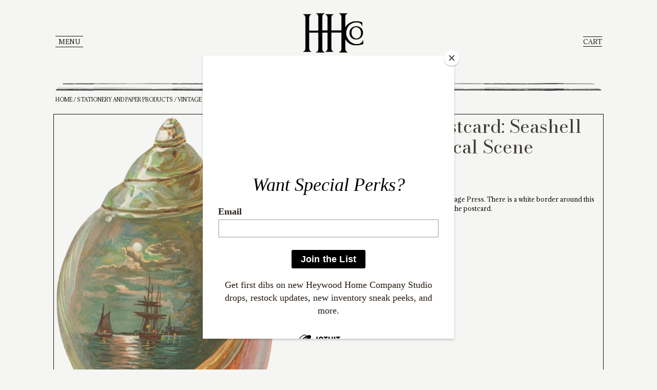

--- FILE ---
content_type: text/css
request_url: https://heywoodhome.co/app/themes/chinoiserie/dist/styles/main_7658a5cfc04f9a61e088.css
body_size: 19141
content:
/* Slider */
.slick-slider
{
    position: relative;

    display: block;
    box-sizing: border-box;

    -webkit-user-select: none;
       -moz-user-select: none;
        -ms-user-select: none;
            user-select: none;

    -webkit-touch-callout: none;
    -khtml-user-select: none;
    -ms-touch-action: pan-y;
        touch-action: pan-y;
    -webkit-tap-highlight-color: transparent;
}

.slick-list
{
    position: relative;

    display: block;
    overflow: hidden;

    margin: 0;
    padding: 0;
}
.slick-list:focus
{
    outline: none;
}
.slick-list.dragging
{
    cursor: pointer;
    cursor: hand;
}

.slick-slider .slick-track,
.slick-slider .slick-list
{
    -webkit-transform: translate3d(0, 0, 0);
       -moz-transform: translate3d(0, 0, 0);
        -ms-transform: translate3d(0, 0, 0);
         -o-transform: translate3d(0, 0, 0);
            transform: translate3d(0, 0, 0);
}

.slick-track
{
    position: relative;
    top: 0;
    left: 0;

    display: block;
    margin-left: auto;
    margin-right: auto;
}
.slick-track:before,
.slick-track:after
{
    display: table;

    content: '';
}
.slick-track:after
{
    clear: both;
}
.slick-loading .slick-track
{
    visibility: hidden;
}

.slick-slide
{
    display: none;
    float: left;

    height: 100%;
    min-height: 1px;
}
[dir='rtl'] .slick-slide
{
    float: right;
}
.slick-slide img
{
    display: block;
}
.slick-slide.slick-loading img
{
    display: none;
}
.slick-slide.dragging img
{
    pointer-events: none;
}
.slick-initialized .slick-slide
{
    display: block;
}
.slick-loading .slick-slide
{
    visibility: hidden;
}
.slick-vertical .slick-slide
{
    display: block;

    height: auto;

    border: 1px solid transparent;
}
.slick-arrow.slick-hidden {
    display: none;
}

@charset 'UTF-8';
/* Slider */
.slick-loading .slick-list
{
    background: #fff url(/app/themes/chinoiserie/dist/vendor/_/_/node_modules/slick-carousel/slick/ajax-loader_fb6f3c230cb846e25247dfaa1da94d8f.gif) center center no-repeat;
}

/* Icons */
@font-face
{
    font-family: 'slick';
    font-weight: normal;
    font-style: normal;

    src: url([data-uri]);
    src: url([data-uri]?#iefix) format('embedded-opentype'), url([data-uri]) format('woff'), url([data-uri]) format('truetype'), url([data-uri]#slick) format('svg');
}
/* Arrows */
.slick-prev,
.slick-next
{
    font-size: 0;
    line-height: 0;

    position: absolute;
    top: 50%;

    display: block;

    width: 20px;
    height: 20px;
    padding: 0;
    -webkit-transform: translate(0, -50%);
    -ms-transform: translate(0, -50%);
    transform: translate(0, -50%);

    cursor: pointer;

    color: transparent;
    border: none;
    outline: none;
    background: transparent;
}
.slick-prev:hover,
.slick-prev:focus,
.slick-next:hover,
.slick-next:focus
{
    color: transparent;
    outline: none;
    background: transparent;
}
.slick-prev:hover:before,
.slick-prev:focus:before,
.slick-next:hover:before,
.slick-next:focus:before
{
    opacity: 1;
}
.slick-prev.slick-disabled:before,
.slick-next.slick-disabled:before
{
    opacity: .25;
}

.slick-prev:before,
.slick-next:before
{
    font-family: 'slick';
    font-size: 20px;
    line-height: 1;

    opacity: .75;
    color: white;

    -webkit-font-smoothing: antialiased;
    -moz-osx-font-smoothing: grayscale;
}

.slick-prev
{
    left: -25px;
}
[dir='rtl'] .slick-prev
{
    right: -25px;
    left: auto;
}
.slick-prev:before
{
    content: '←';
}
[dir='rtl'] .slick-prev:before
{
    content: '→';
}

.slick-next
{
    right: -25px;
}
[dir='rtl'] .slick-next
{
    right: auto;
    left: -25px;
}
.slick-next:before
{
    content: '→';
}
[dir='rtl'] .slick-next:before
{
    content: '←';
}

/* Dots */
.slick-dotted.slick-slider
{
    margin-bottom: 30px;
}

.slick-dots
{
    position: absolute;
    bottom: -25px;

    display: block;

    width: 100%;
    padding: 0;
    margin: 0;

    list-style: none;

    text-align: center;
}
.slick-dots li
{
    position: relative;

    display: inline-block;

    width: 20px;
    height: 20px;
    margin: 0 5px;
    padding: 0;

    cursor: pointer;
}
.slick-dots li button
{
    font-size: 0;
    line-height: 0;

    display: block;

    width: 20px;
    height: 20px;
    padding: 5px;

    cursor: pointer;

    color: transparent;
    border: 0;
    outline: none;
    background: transparent;
}
.slick-dots li button:hover,
.slick-dots li button:focus
{
    outline: none;
}
.slick-dots li button:hover:before,
.slick-dots li button:focus:before
{
    opacity: 1;
}
.slick-dots li button:before
{
    font-family: 'slick';
    font-size: 6px;
    line-height: 20px;

    position: absolute;
    top: 0;
    left: 0;

    width: 20px;
    height: 20px;

    content: '•';
    text-align: center;

    opacity: .25;
    color: black;

    -webkit-font-smoothing: antialiased;
    -moz-osx-font-smoothing: grayscale;
}
.slick-dots li.slick-active button:before
{
    opacity: .75;
    color: black;
}

.slick-lightbox{position:fixed;top:0;left:0;z-index:9999;width:100%;height:100%;background:black;-webkit-transition:opacity 0.5s ease;transition:opacity 0.5s ease}.slick-lightbox .slick-loading .slick-list{background-color:transparent}.slick-lightbox .slick-prev{left:15px}.slick-lightbox .slick-next{right:15px}.slick-lightbox-hide{opacity:0}.slick-lightbox-hide.slick-lightbox-ie{-ms-filter:"progid:DXImageTransform.Microsoft.Alpha(Opacity=0)";filter:alpha(opacity=0)}.slick-lightbox-hide-init{position:absolute;top:-9999px;opacity:0}.slick-lightbox-hide-init.slick-lightbox-ie{-ms-filter:"progid:DXImageTransform.Microsoft.Alpha(Opacity=0)";filter:alpha(opacity=0)}.slick-lightbox-inner{position:fixed;top:0;left:0;width:100%;height:100%}.slick-lightbox-slick-item{text-align:center;overflow:hidden}.slick-lightbox-slick-item:before{content:'';display:inline-block;height:100%;vertical-align:middle;margin-right:-0.25em}.slick-caption-bottom .slick-lightbox-slick-item .slick-lightbox-slick-item .slick-lightbox-slick-caption{position:absolute;bottom:0;left:0;text-align:center;width:100%;margin-bottom:20px}.slick-caption-dynamic .slick-lightbox-slick-item .slick-lightbox-slick-item .slick-lightbox-slick-caption{display:block;text-align:center}.slick-lightbox-slick-item-inner{display:inline-block;vertical-align:middle;max-width:90%;max-height:90%}.slick-lightbox-slick-img{margin:0 auto;display:block;max-width:90%;max-height:90%}.slick-lightbox-slick-caption{margin:10px 0 0;color:white}.slick-lightbox-close{position:absolute;top:15px;right:15px;display:block;height:20px;width:20px;line-height:0;font-size:0;cursor:pointer;background:transparent;color:transparent;padding:0;border:none}.slick-lightbox-close:focus{outline:none}.slick-lightbox-close:before{font-family:"slick";font-size:20px;line-height:1;color:white;opacity:0.85;-webkit-font-smoothing:antialiased;-moz-osx-font-smoothing:grayscale;content:'×'}

*,:after,:before{-webkit-box-sizing:border-box;box-sizing:border-box}html{font-size:12px}ol[class],ul[class]{list-style:none;padding:0}blockquote,body,dd,dl,figcaption,figure,li,ol[class],ul[class]{margin:0}h1:first-child,h2:first-child,h3:first-child,h4:first-child,h5:first-child,h6:first-child,p:first-child{margin-top:0}h1:last-child,h2:last-child,h3:last-child,h4:last-child,h5:last-child,h6:last-child,p:last-child{margin-bottom:0}body{text-rendering:optimizespeed;background-color:#f5f5f4;line-height:1.5;min-height:100vh;padding:.2px;scroll-behavior:smooth}img{display:block;height:auto;max-width:100%}article>*+*{margin-top:1em}button,input,select,textarea{font:inherit}@media(prefers-reduced-motion:reduce){*{-webkit-animation-duration:.01ms!important;-o-animation-duration:.01ms!important;animation-duration:.01ms!important;-webkit-animation-iteration-count:1!important;-o-animation-iteration-count:1!important;animation-iteration-count:1!important;scroll-behavior:auto!important;-webkit-transition-duration:.01ms!important;-o-transition-duration:.01ms!important;transition-duration:.01ms!important}}@font-face{font-family:Hamilton;src:url("/app/themes/chinoiserie/dist/fonts/Hamilton Serif_faff3e8261d4da1bc945cac783efbea0.otf") format("opentype")}@font-face{font-family:Anaktoria;src:local("Anaktoria Regular"),url(/app/themes/chinoiserie/dist/fonts/Anaktoria_6991bb151fdb462ec503f2314be1272e.woff) format("woff")}select{-moz-appearance:none;-webkit-appearance:none;appearance:none;background-color:#f5f5f4;background-image:url("data:image/svg+xml;charset=US-ASCII,%3Csvg%20xmlns%3D%22http%3A%2F%2Fwww.w3.org%2F2000%2Fsvg%22%20width%3D%22292.4%22%20height%3D%22292.4%22%3E%3Cpath%20fill%3D%22%23000000%22%20d%3D%22M287%2069.4a17.6%2017.6%200%200%200-13-5.4H18.4c-5%200-9.3%201.8-12.9%205.4A17.6%2017.6%200%200%200%200%2082.2c0%205%201.8%209.3%205.4%2012.9l128%20127.9c3.6%203.6%207.8%205.4%2012.8%205.4s9.2-1.8%2012.8-5.4L287%2095c3.5-3.5%205.4-7.8%205.4-12.8%200-5-1.9-9.2-5.5-12.8z%22%2F%3E%3C%2Fsvg%3E");background-position:right .7em top 50%;background-repeat:no-repeat;background-size:.4em auto;border:1px solid rgba(21,16,8,.3);-webkit-box-sizing:border-box;box-sizing:border-box;color:#444;display:block;line-height:1.3;margin:0;max-width:100%;padding:.6em 1.4em .5em .8em;width:100%}select::-ms-expand{display:none}select:focus{-webkit-box-shadow:0 0 1px 3px rgba(59,153,252,.7);box-shadow:0 0 1px 3px rgba(59,153,252,.7);box-shadow:0 0 0 3px -moz-mac-focusring;color:#222;outline:none}select option{font-weight:400}input{border:1px solid #d3ced2;-webkit-box-sizing:border-box;box-sizing:border-box;margin:0 4px 0 0;outline:0;padding:6px 6px 5px}body{font-family:Adamina,serif;font-size:1rem;font-weight:400}h1,h2,h3,h4,h5,h6{color:rgba(21,16,8,.8);font-family:Bodoni Moda,serif;font-weight:500}h1{font-size:3.1666666667rem}h2{font-size:2.3333333333rem}h3{font-size:2rem}h3,h4{font-weight:600}h4{font-size:1.5rem}a{color:#304124}.mt-0{margin-top:0!important}.mb-0{margin-bottom:0!important}.ml-0{margin-left:0!important}.mr-0,.mx-0{margin-right:0!important}.mx-0{margin-left:0!important}.my-0{margin-bottom:0!important;margin-top:0!important}.mt-1{margin-top:.25em!important}.mb-1{margin-bottom:.25em!important}.ml-1{margin-left:.25em!important}.mr-1,.mx-1{margin-right:.25em!important}.mx-1{margin-left:.25em!important}.my-1{margin-bottom:.25em!important;margin-top:.25em!important}.mt-2{margin-top:.5em!important}.mb-2{margin-bottom:.5em!important}.ml-2{margin-left:.5em!important}.mr-2,.mx-2{margin-right:.5em!important}.mx-2{margin-left:.5em!important}.my-2{margin-bottom:.5em!important;margin-top:.5em!important}.mt-3{margin-top:1em!important}.mb-3{margin-bottom:1em!important}.ml-3{margin-left:1em!important}.mr-3,.mx-3{margin-right:1em!important}.mx-3{margin-left:1em!important}.my-3{margin-bottom:1em!important;margin-top:1em!important}.mt-4{margin-top:1.5em!important}.mb-4{margin-bottom:1.5em!important}.ml-4{margin-left:1.5em!important}.mr-4,.mx-4{margin-right:1.5em!important}.mx-4{margin-left:1.5em!important}.my-4{margin-bottom:1.5em!important;margin-top:1.5em!important}.pt-0{padding-top:0!important}.pb-0{padding-bottom:0!important}.pl-0{padding-left:0!important}.pr-0,.px-0{padding-right:0!important}.px-0{padding-left:0!important}.py-0{padding-bottom:0!important;padding-top:0!important}.pt-1{padding-top:.25em!important}.pb-1{padding-bottom:.25em!important}.pl-1{padding-left:.25em!important}.pr-1,.px-1{padding-right:.25em!important}.px-1{padding-left:.25em!important}.py-1{padding-bottom:.25em!important;padding-top:.25em!important}.pt-2{padding-top:.5em!important}.pb-2{padding-bottom:.5em!important}.pl-2{padding-left:.5em!important}.pr-2,.px-2{padding-right:.5em!important}.px-2{padding-left:.5em!important}.py-2{padding-bottom:.5em!important;padding-top:.5em!important}.pt-3{padding-top:1em!important}.pb-3{padding-bottom:1em!important}.pl-3{padding-left:1em!important}.pr-3,.px-3{padding-right:1em!important}.px-3{padding-left:1em!important}.py-3{padding-bottom:1em!important;padding-top:1em!important}.pt-4{padding-top:1.5em!important}.pb-4{padding-bottom:1.5em!important}.pl-4{padding-left:1.5em!important}.pr-4,.px-4{padding-right:1.5em!important}.px-4{padding-left:1.5em!important}.py-4{padding-bottom:1.5em!important;padding-top:1.5em!important}body#tinymce{margin:12px!important}.alignnone{height:auto;margin-left:0;margin-right:0;max-width:100%}.aligncenter{display:block;height:auto;margin:1rem auto}.alignleft,.alignright{height:auto;margin-bottom:1rem}@media(min-width:30rem){.alignleft{float:left;margin-right:1rem}.alignright{float:right;margin-left:1rem}}.screen-reader-text{clip:rect(0,0,0,0);background:#fff;border:0;color:#000;height:1px;margin:-1px;overflow:hidden;padding:0;position:absolute;width:1px}.c-banner__top{-webkit-box-align:center;-ms-flex-align:center;align-items:center;display:-webkit-box;display:-ms-flexbox;display:flex;padding:.8rem 0}.c-banner__bottom{padding:.5rem 0}@media (max-width:48.8125em){.c-banner__bottom{display:none}}.c-banner__button{background-color:transparent;border:0;border-bottom:1px solid #151008;border-top:1px solid #151008;color:#151008;cursor:pointer;text-decoration:none;text-transform:uppercase}.c-banner-alert{-webkit-box-pack:center;-ms-flex-pack:center;background-color:#151008;color:#f5f5f4;display:-webkit-box;display:-ms-flexbox;display:flex;justify-content:center;padding:4px 0;width:100%}.c-banner-alert a{color:#f5f5f4}.c-banner-alert.is-hidden{display:none}.c-banner-alert__content{margin:0 10px}.c-banner-alert__close{background:transparent;border:none;display:block;height:24px;overflow:hidden;padding:4px;position:relative;text-indent:-9999px;width:24px}.c-banner-alert__close:after,.c-banner-alert__close:before{background:#f5f5f4;content:"";display:block;height:2px;left:2px;position:absolute;top:11px;width:20px}.c-banner-alert__close:before{-webkit-transform:rotate(45deg);-o-transform:rotate(45deg);transform:rotate(45deg)}.c-banner-alert__close:after{-webkit-transform:rotate(-45deg);-o-transform:rotate(-45deg);transform:rotate(-45deg)}@media screen and (max-width:500px){.c-banner-alert{-webkit-box-pack:justify;-ms-flex-pack:justify;justify-content:space-between}}.c-brand-logo{display:block;margin:0 auto;width:80px}.c-brand-logo--small{width:80px}.c-brand-logo__image{display:block;height:auto;width:100%}@media (min-width:30em){.c-brand-logo{width:110px}.c-brand-logo--small{width:80px}}@media (min-width:37.5em){.c-brand-logo{width:150px}.c-brand-logo--small{width:80px}}.c-button,.nav-links a{background-color:#f5f5f4;border:1px solid #151008;-webkit-box-shadow:0 0 0 3px #151008;box-shadow:0 0 0 3px #151008;color:#151008;cursor:pointer;display:inline-block;font-family:Anaktoria,serif;margin:3px;outline:1px solid #f5f5f4;padding:.5em 1em;position:relative;text-decoration:none;-webkit-transition:all .3s ease;-o-transition:all .3s ease;transition:all .3s ease}.c-button--alt,.c-button:hover,.nav-links a:hover{background-color:#151008;color:#f5f5f4}.c-button--alt{border:1px solid #f5f5f4;-webkit-box-shadow:0 0 0 3px #f5f5f4;box-shadow:0 0 0 3px #f5f5f4;outline:1px solid #151008}.c-button--alt:hover{background-color:#f5f5f4;color:#f5f5f4}@media (min-width:48.875em){.c-cart-summary--mobile{display:none}}.c-copyright{color:rgba(21,16,8,.8);font-style:italic;margin:20px auto;text-align:center}.c-copyright__links{display:-webkit-inline-box;display:-ms-inline-flexbox;display:inline-flex;-ms-flex-wrap:wrap;flex-wrap:wrap}.c-copyright__link{display:block}.c-countdown{-webkit-box-pack:center;-ms-flex-pack:center;display:-webkit-box;display:-ms-flexbox;display:flex;font-size:16px;justify-content:center;margin:20px auto}.c-countdown__number{max-width:70px;padding:0 10px;text-align:center;width:25%}.c-countdown__value{color:rgba(21,16,8,.8);font-family:Bodoni Moda,serif;font-size:2em;line-height:1em}.c-countdown__unit{font-family:Adamina,serif;font-size:.5em;text-transform:uppercase}@media (min-width:23.4375em){.c-countdown__value{font-size:3em}.c-countdown__unit{font-size:.8em}}.c-collection-blocks{-webkit-box-align:center;-ms-flex-align:center;-webkit-box-pack:justify;-ms-flex-pack:justify;-webkit-box-orient:vertical;-webkit-box-direction:normal;align-items:center;display:-webkit-box;display:-ms-flexbox;display:flex;-ms-flex-direction:column;flex-direction:column;justify-content:space-between;margin-bottom:40px}.c-collection-blocks--center{-webkit-box-pack:center;-ms-flex-pack:center;-ms-flex-wrap:wrap;flex-wrap:wrap;justify-content:center}.c-collection-blocks--center .c-collection-blocks__block{margin:0 10px}.c-collection-blocks__block{max-width:345px;position:relative;width:100%}.c-collection-blocks__block:hover .c-collection-blocks__image{opacity:.7}.c-collection-blocks__image{-webkit-transition:opacity .3s ease;-o-transition:opacity .3s ease;transition:opacity .3s ease;width:100%}.c-collection-blocks__title-wrap{background-color:#f5f5f4;border:1px solid transparent;left:50%;position:absolute;top:50%;-webkit-transform:translate(-50%,-50%);-o-transform:translate(-50%,-50%);transform:translate(-50%,-50%)}.c-collection-blocks__title{border:1px solid #151008;display:block;font-size:1.8333333333rem;font-style:normal;font-weight:500;line-height:1.1em;margin:2px auto 1em;padding:4px 20px;text-align:center;text-transform:uppercase;white-space:pre}.c-collection-blocks__title:before{border:2px solid #151008;bottom:-4px;content:"";display:block;left:-4px;pointer-events:none;position:absolute;right:-4px;top:-4px}.c-collection-blocks__divider{padding:10px;width:150px}@media (min-width:48.875em){.c-collection-blocks{-webkit-box-orient:horizontal;-webkit-box-direction:normal;-ms-flex-direction:row;flex-direction:row;margin-bottom:70px}}.c-divider{display:-webkit-box;display:-ms-flexbox;display:flex;margin-bottom:40px}.c-divider--m0{margin-bottom:0}.c-divider__segment--left{background-position:0;background-repeat:no-repeat}.c-divider__segment--center{background-position:50%;background-repeat:repeat-x}.c-divider__segment--right{background-position:100%;background-repeat:no-repeat}.c-divider--simple .c-divider__segment,.c-divider--simple-small .c-divider__segment{background-size:auto 16px;height:16px}.c-divider--simple .c-divider__segment--left,.c-divider--simple-small .c-divider__segment--left{-webkit-box-flex:10;background-image:url(/app/themes/chinoiserie/dist/images/border_simple-left_01f11d5260e8baf11718541cb5b3e1bc.png);-ms-flex:10 1 80px;flex:10 1 80px}.c-divider--simple .c-divider__segment--center,.c-divider--simple-small .c-divider__segment--center{-webkit-box-flex:0;background-image:url(/app/themes/chinoiserie/dist/images/border_simple-center_35b748b7fa5a39bffbd7baeb3296e2dd.png);-ms-flex:0 2 100%;flex:0 2 100%}.c-divider--simple .c-divider__segment--right,.c-divider--simple-small .c-divider__segment--right{-webkit-box-flex:10;background-image:url([data-uri]);-ms-flex:10 1 80px;flex:10 1 80px}.c-divider--simple-small .c-divider__segment{background-position-y:bottom;height:8px}.c-divider--fancy .c-divider__segment{background-size:auto 24px;height:24px}.c-divider--fancy .c-divider__segment--left{-webkit-box-flex:10;background-image:url(/app/themes/chinoiserie/dist/images/border-left_d11f1c43973e541064530f94683e4447.png);-ms-flex:10 1 260px;flex:10 1 260px}.c-divider--fancy .c-divider__segment--center{-webkit-box-flex:0;background-image:url(/app/themes/chinoiserie/dist/images/border-center_39cea35788f032108d08cf99bb975a29.png);-ms-flex:0 2 100%;flex:0 2 100%}.c-divider--fancy .c-divider__segment--right{-webkit-box-flex:10;background-image:url(/app/themes/chinoiserie/dist/images/border-right_82190b44db5130f9396d6086a04efa55.png);-ms-flex:10 1 200px;flex:10 1 200px}pre{overflow:scroll}blockquote{background-color:rgba(21,16,8,.05);border-left:10px solid rgba(21,16,8,.1);padding:20px}blockquote cite{display:block}blockquote p+cite{margin-top:-.8em}cite{font-size:1.1em;font-style:italic}cite:before{content:"— "}.wp-block-pullquote blockquote{border-left:0;position:relative}.wp-block-pullquote blockquote:after,.wp-block-pullquote blockquote:before{font-size:20em;line-height:.4em;opacity:.1;position:absolute}.wp-block-pullquote blockquote:before{content:"“";left:0}.wp-block-pullquote blockquote:after{content:"”";right:0}.wp-block-pullquote p{font-size:2em}.wp-block-pullquote cite{font-size:1.3em}.wp-block-image{margin-bottom:2em}.wp-block-image figcaption{background-color:rgba(21,16,8,.05);border:1px solid rgba(21,16,8,.1);border-top:0;margin-top:0;padding:.5em 1em}.c-flyout{display:none;opacity:0;position:absolute;-webkit-transition:opacity .3s ease 0ms,visibility 0ms linear .3s;-o-transition:opacity .3s ease 0ms,visibility 0ms linear .3s;transition:opacity .3s ease 0ms,visibility 0ms linear .3s;visibility:hidden;will-change:contents;z-index:100}.c-flyout.is-display-block{display:block}.c-flyout.is-visible{display:block;opacity:1;-webkit-transition:opacity .3s ease 0ms,visibility 0ms linear 0ms;-o-transition:opacity .3s ease 0ms,visibility 0ms linear 0ms;transition:opacity .3s ease 0ms,visibility 0ms linear 0ms;visibility:visible}.c-flyout:before{background-image:-webkit-linear-gradient(45deg,#f5f5f4,#f5f5f4 60%,hsla(60,5%,96%,0) 0,hsla(60,5%,96%,0));background-image:-o-linear-gradient(45deg,#f5f5f4 0,#f5f5f4 60%,hsla(60,5%,96%,0) 60%,hsla(60,5%,96%,0) 100%);background-image:linear-gradient(45deg,#f5f5f4,#f5f5f4 60%,hsla(60,5%,96%,0) 0,hsla(60,5%,96%,0));border-bottom:1px solid #151008;border-left:1px solid #151008;content:"";height:10px;position:absolute;width:10px}.c-flyout.is-position-right{left:calc(100% + 10px);top:50%;-webkit-transform:translateY(-50%);-o-transform:translateY(-50%);transform:translateY(-50%)}.c-flyout.is-position-right:before{left:-5px;top:50%;-webkit-transform:translateY(-50%) rotate(45deg);-o-transform:translateY(-50%) rotate(45deg);transform:translateY(-50%) rotate(45deg)}.c-flyout.is-position-left{right:calc(100% + 10px);top:50%;-webkit-transform:translateY(-50%);-o-transform:translateY(-50%);transform:translateY(-50%)}.c-flyout.is-position-left:before{right:-5px;top:50%;-webkit-transform:translateY(-50%) rotate(225deg);-o-transform:translateY(-50%) rotate(225deg);transform:translateY(-50%) rotate(225deg)}.c-flyout.is-position-bottom{left:50%;top:calc(100% + 10px);-webkit-transform:translateX(-50%);-o-transform:translateX(-50%);transform:translateX(-50%)}.c-flyout.is-position-bottom:before{left:50%;top:-5px;-webkit-transform:translateX(-50%) rotate(135deg);-o-transform:translateX(-50%) rotate(135deg);transform:translateX(-50%) rotate(135deg)}.c-flyout.is-position-overlay,.c-flyout.is-position-top{bottom:calc(100% + 10px);left:50%;-webkit-transform:translateX(-50%);-o-transform:translateX(-50%);transform:translateX(-50%)}.c-flyout.is-position-overlay:before,.c-flyout.is-position-top:before{bottom:-5px;left:50%;-webkit-transform:translateX(-50%) rotate(315deg);-o-transform:translateX(-50%) rotate(315deg);transform:translateX(-50%) rotate(315deg)}.c-flyout__inner{-webkit-box-pack:stretch;-ms-flex-pack:stretch;-webkit-box-align:stretch;-ms-flex-align:stretch;align-items:stretch;background-color:#f5f5f4;border:1px solid #151008;display:-webkit-box;display:-ms-flexbox;display:flex;justify-content:stretch}.c-flyout__image-wrap{width:140px}.c-flyout__meta{-webkit-box-orient:vertical;-webkit-box-direction:normal;display:-webkit-box;display:-ms-flexbox;display:flex;-ms-flex-direction:column;flex-direction:column;padding:2px 2px 2px 8px;text-align:center}.c-flyout__title{color:#151008;font-family:Bodoni Moda,serif;font-size:1.1666666667rem;font-style:italic;font-weight:500;margin-bottom:0;margin-right:5px;width:100%}.c-flyout__price{font-size:12px;margin-bottom:6px;width:100%}.c-flyout__buttons{-webkit-box-pack:center;-ms-flex-pack:center;display:-webkit-box;display:-ms-flexbox;display:flex;justify-content:center;margin-top:auto;padding:0 4px 4px 0;width:100%}.c-flyout__buttons .added_to_cart.wc-forward{background-color:#f5f5f4;background-color:#304124;border-radius:0;color:#f5f5f4;display:inline-block;font-family:Adamina,serif;font-size:1.1666666667rem;font-weight:400;margin-right:10px;padding:calc(.618em - 6px) calc(1em - 6px);position:relative;text-decoration:none;text-transform:uppercase;white-space:nowrap}.c-flyout__buttons .added_to_cart.wc-forward:before{border:1px solid #304124;bottom:-4px;content:"";display:block;left:-4px;position:absolute;right:-4px;top:-4px}.c-flyout__buttons .added_to_cart.wc-forward:hover{background-color:#486236;color:#f5f5f4}.c-flyout__button{background-color:#f5f5f4;border:1px solid #304124;border-radius:0;color:#304124;display:inline-block;font-family:Adamina,serif;font-size:1.1666666667rem;font-weight:400;padding:calc(.618em - 6px) calc(1em - 6px);position:relative;text-decoration:none;text-transform:uppercase}.c-flyout__button:before{border:1px solid #304124;bottom:-4px;content:"";display:block;left:-4px;position:absolute;right:-4px;top:-4px}.c-flyout__button:hover{background-color:#486236;color:#f5f5f4}.c-flyout__button--add{background-color:#304124;color:#f5f5f4;margin-right:15px}.c-flyout__button--add:before{border:1px solid #304124}.c-flyout__button--add:hover{background-color:#486236}.c-flyout__button.added{color:#304124;display:none}.c-flyout__button.added:after{color:#f5f5f4;content:"";font-family:WooCommerce,serif;left:50%;position:absolute;top:50%;-webkit-transform:translate(-50%,-50%);-o-transform:translate(-50%,-50%);transform:translate(-50%,-50%)}.c-foot-block{-webkit-box-align:stretch;-ms-flex-align:stretch;-webkit-box-pack:justify;-ms-flex-pack:justify;align-items:stretch;display:-webkit-box;display:-ms-flexbox;display:flex;-ms-flex-wrap:wrap;flex-wrap:wrap;justify-content:space-between;margin:40px auto 0;max-width:400px;position:relative;width:100%}.c-foot-block .c-divider{bottom:0;position:absolute;-webkit-transform:translateY(50%);-o-transform:translateY(50%);transform:translateY(50%);width:100%}.c-foot-block__img{-webkit-box-orient:vertical;-webkit-box-direction:normal;-ms-flex-item-align:end;align-self:flex-end;display:-webkit-box;display:-ms-flexbox;display:flex;-ms-flex-direction:column;flex-direction:column;width:30%}.c-foot-block__text{font-size:.9166666667rem;width:calc(70% - 10px)}.c-foot-block__text p{margin-bottom:10px}.c-foot-block__title{font-size:22px;font-style:normal;margin-bottom:16px;text-transform:uppercase}@media (min-width:48.875em){.c-foot-block{margin-top:30px;width:30%}}.c-footer{padding:40px 0 10px}.c-footer__upper{-webkit-box-orient:vertical;-webkit-box-direction:normal;display:-webkit-box;display:-ms-flexbox;display:flex;-ms-flex-direction:column;flex-direction:column}@media (min-width:48.875em){.c-footer__upper{-webkit-box-orient:horizontal;-webkit-box-direction:normal;-webkit-box-align:stretch;-ms-flex-align:stretch;-webkit-box-pack:justify;-ms-flex-pack:justify;align-items:stretch;-ms-flex-direction:row;flex-direction:row;justify-content:space-between}}.c-gallery{width:100%}.c-gallery__item{background-color:#f5f5f4;-webkit-border-image:url(/app/themes/chinoiserie/dist/images/border-bg-a_77f8ac17cbba6305be6f61c85c1f88c0.png) 30 fill/18px repeat;-o-border-image:url(/app/themes/chinoiserie/dist/images/border-bg-a_77f8ac17cbba6305be6f61c85c1f88c0.png) 30 fill/18px repeat;border-image:url(/app/themes/chinoiserie/dist/images/border-bg-a_77f8ac17cbba6305be6f61c85c1f88c0.png) 30 fill/18px repeat;cursor:pointer;margin:0 auto 20px;width:100%}.c-gallery__item:nth-child(2n){-webkit-border-image:url(/app/themes/chinoiserie/dist/images/border-bg-b_489880ba84bcd90bb3153cd7ee237f6b.png) 33 fill/18px repeat;-o-border-image:url(/app/themes/chinoiserie/dist/images/border-bg-b_489880ba84bcd90bb3153cd7ee237f6b.png) 33 fill/18px repeat;border-image:url(/app/themes/chinoiserie/dist/images/border-bg-b_489880ba84bcd90bb3153cd7ee237f6b.png) 33 fill/18px repeat}.c-gallery__item:nth-child(3n){-webkit-border-image:url(/app/themes/chinoiserie/dist/images/border-bg-c_85e4e2d69442515c657acb9ff6807863.png) 50 fill/18px round;-o-border-image:url(/app/themes/chinoiserie/dist/images/border-bg-c_85e4e2d69442515c657acb9ff6807863.png) 50 fill/18px round;border-image:url(/app/themes/chinoiserie/dist/images/border-bg-c_85e4e2d69442515c657acb9ff6807863.png) 50 fill/18px round}.c-gallery__item:nth-child(4n){-webkit-border-image:url(/app/themes/chinoiserie/dist/images/border-bg-d_48983509bfa795c3a7047a2224c2d911.png) 50 fill/18px round;-o-border-image:url(/app/themes/chinoiserie/dist/images/border-bg-d_48983509bfa795c3a7047a2224c2d911.png) 50 fill/18px round;border-image:url(/app/themes/chinoiserie/dist/images/border-bg-d_48983509bfa795c3a7047a2224c2d911.png) 50 fill/18px round}.c-gallery__item-inner{padding:30px;position:relative}.c-gallery__item-image{background-color:#e6e6e6;-webkit-box-shadow:0 2px 3px rgba(0,0,0,.7);box-shadow:0 2px 3px rgba(0,0,0,.7)}@media (min-width:37.5em){.c-gallery{margin-right:-20px;width:calc(100% + 20px)}.c-gallery__item{float:left;margin-right:20px;width:calc(50% - 20px)}}@media (min-width:48.875em){.c-gallery__item{width:calc(33.33333% - 20px)}}body.has-lightbox{height:100vh;overflow:hidden;width:100vw}.c-lightbox{background-color:#151008;display:none;height:100vh;left:0;position:fixed;top:0;width:100vw;z-index:1}.c-lightbox__close{background-color:transparent;border:none;cursor:pointer;height:32px;overflow:hidden;position:absolute;right:16px;text-indent:-999px;top:16px;width:32px;z-index:10}.c-lightbox__close:after,.c-lightbox__close:before{background-color:#333;content:"";height:32px;left:16px;position:absolute;top:0;width:2px}.c-lightbox__close:before{-webkit-transform:rotate(45deg);-o-transform:rotate(45deg);transform:rotate(45deg)}.c-lightbox__close:after{-webkit-transform:rotate(-45deg);-o-transform:rotate(-45deg);transform:rotate(-45deg)}.c-lightbox__inner,.c-lightbox__item-inner{height:100vh;width:100vw}.c-lightbox__item-inner{-webkit-box-orient:vertical;-webkit-box-direction:normal;-webkit-box-pack:center;-ms-flex-pack:center;-webkit-box-align:center;-ms-flex-align:center;align-items:center;display:-webkit-box;display:-ms-flexbox;display:flex;-ms-flex-direction:column;flex-direction:column;justify-content:center}.c-lightbox__image-wrap{height:100vh;margin:0 auto;position:relative;width:100vw}.c-lightbox__image{height:auto;margin:0 auto;max-height:none;max-width:none;width:100%}.c-nav__menu{background-color:#f5f5f4;-webkit-box-shadow:0 0 0 rgba(21,16,8,.5);box-shadow:0 0 0 rgba(21,16,8,.5);display:block;height:100vh;left:0;max-width:100%;position:absolute;top:0;-webkit-transform:translateX(-100%);-o-transform:translateX(-100%);transform:translateX(-100%);-webkit-transition:-webkit-transform .2s ease,-webkit-box-shadow 50ms ease .2s;transition:-webkit-transform .2s ease,-webkit-box-shadow 50ms ease .2s;-o-transition:box-shadow 50ms ease .2s,-o-transform .2s ease;transition:transform .2s ease,box-shadow 50ms ease .2s;transition:transform .2s ease,box-shadow 50ms ease .2s,-webkit-transform .2s ease,-o-transform .2s ease,-webkit-box-shadow 50ms ease .2s;width:320px;z-index:999}.c-nav__container{height:calc(100vh - 108px);overflow-y:auto}.c-nav__toggle--close{margin-left:-62px}.c-nav__top{-webkit-box-orient:horizontal;-webkit-box-direction:normal;-webkit-box-pack:justify;-ms-flex-pack:justify;-webkit-box-align:center;-ms-flex-align:center;align-items:center;border-bottom:1px solid rgba(21,16,8,.5);display:-webkit-box;display:-ms-flexbox;display:flex;-ms-flex-direction:row;flex-direction:row;height:108px;justify-content:space-between;padding:13px}.c-nav__logo{margin-left:0}.c-nav__list{-webkit-box-orient:vertical;-webkit-box-direction:normal;-webkit-box-pack:start;-ms-flex-pack:start;-webkit-box-align:stretch;-ms-flex-align:stretch;align-items:stretch;display:-webkit-box;display:-ms-flexbox;display:flex;-ms-flex-direction:column;flex-direction:column;justify-content:flex-start;width:100%}.c-nav__list a{border-bottom:1px solid rgba(21,16,8,.5);color:rgba(21,16,8,.8);display:block;font-size:1.8333333333rem;font-weight:500;padding:22px;position:relative;text-decoration:none;text-transform:uppercase;width:100%}.c-nav__list a:before{background-image:-webkit-gradient(linear,left top,left bottom,from(transparent),to(rgba(0,0,0,.2)));background-image:-webkit-linear-gradient(top,transparent,rgba(0,0,0,.2));background-image:-o-linear-gradient(top,transparent,rgba(0,0,0,.2));background-image:linear-gradient(180deg,transparent,rgba(0,0,0,.2));bottom:0;content:"";display:block;height:50%;left:0;opacity:0;pointer-events:none;position:absolute;-webkit-transition:opacity .2s ease;-o-transition:opacity .2s ease;transition:opacity .2s ease}.c-nav__list a:hover{background:rgba(21,16,8,.1)}.c-nav__list .menu-item{margin:0}.c-nav__list .current-menu-item a:before{opacity:1}.c-nav__list .sub-menu{display:none}.c-nav__overlay{-webkit-backdrop-filter:blur(5px);backdrop-filter:blur(5px);background:rgba(21,16,8,.7);display:block;height:100%;left:0;opacity:0;position:absolute;top:0;-webkit-transform:translateX(-100%);-o-transform:translateX(-100%);transform:translateX(-100%);-webkit-transition:opacity .3s ease,-webkit-transform 0ms ease .3s;transition:opacity .3s ease,-webkit-transform 0ms ease .3s;-o-transition:opacity .3s ease,-o-transform 0ms ease .3s;transition:transform 0ms ease .3s,opacity .3s ease;transition:transform 0ms ease .3s,opacity .3s ease,-webkit-transform 0ms ease .3s,-o-transform 0ms ease .3s;width:100%;z-index:998}.c-nav.is-open .c-nav__menu{-webkit-box-shadow:5px 0 20px rgba(21,16,8,.5);box-shadow:5px 0 20px rgba(21,16,8,.5);-webkit-transition:-webkit-transform .2s ease,-webkit-box-shadow 50ms ease 0ms;transition:-webkit-transform .2s ease,-webkit-box-shadow 50ms ease 0ms;-o-transition:box-shadow 50ms ease 0ms,-o-transform .2s ease;transition:transform .2s ease,box-shadow 50ms ease 0ms;transition:transform .2s ease,box-shadow 50ms ease 0ms,-webkit-transform .2s ease,-o-transform .2s ease,-webkit-box-shadow 50ms ease 0ms}.c-nav.is-open .c-nav__menu,.c-nav.is-open .c-nav__overlay{-webkit-transform:translateX(0);-o-transform:translateX(0);transform:translateX(0)}.c-nav.is-open .c-nav__overlay{opacity:1;-webkit-transition:opacity .3s ease,-webkit-transform 0ms ease 0ms;transition:opacity .3s ease,-webkit-transform 0ms ease 0ms;-o-transition:opacity .3s ease,-o-transform 0ms ease 0ms;transition:transform 0ms ease 0ms,opacity .3s ease;transition:transform 0ms ease 0ms,opacity .3s ease,-webkit-transform 0ms ease 0ms,-o-transform 0ms ease 0ms}.nav-links{-webkit-box-pack:justify;-ms-flex-pack:justify;display:-webkit-box;display:-ms-flexbox;display:flex;justify-content:space-between}.nav-links .nav-next:before,.nav-links .nav-previous:before{content:"";display:block}.page-header{margin:2rem auto 2.5rem;text-align:center}.c-section-divider{margin:40px auto;max-width:355px}.c-section-divider__title{font-size:22px;font-style:normal;font-weight:400;margin-bottom:5px;text-align:center;text-transform:uppercase}.c-shoppable{bottom:0;height:100%;left:0;position:absolute;right:0;top:0;width:100%}.c-shoppable__toggle{background:url([data-uri]);background-color:transparent;background-position:50%;background-repeat:no-repeat;background-size:contain;border:none;bottom:16px;height:32px;left:16px;overflow:hidden;position:absolute;text-indent:-9999px;width:32px;z-index:10}.c-shoppable__toggle:before{border-bottom:2px solid #151008;content:"";display:block;left:150%;position:absolute;top:-50%;-webkit-transform:translate(-50%,-50%) rotate(-45deg);-o-transform:translate(-50%,-50%) rotate(-45deg);transform:translate(-50%,-50%) rotate(-45deg);-webkit-transition:all .2s ease;-o-transition:all .2s ease;transition:all .2s ease;width:36px}.c-shoppable__toggle.has-hidden-products:before{left:50%;top:50%}.c-shoppable__toggle--in-gallery{bottom:40px;height:36px;left:40px;pointer-events:none;width:36px;z-index:auto}.c-shoppable__toggle--in-gallery:before{display:none}.c-shoppable__product{position:absolute}.c-shoppable__product.is-hidden{display:none}.c-shoppable__link{background-color:transparent;border:0;border-radius:50%;cursor:pointer;display:block;height:26px;padding:0;position:relative;width:26px}.c-shoppable__link:focus{outline:none}.c-shoppable__link:after,.c-shoppable__link:before{border-radius:50%;content:"";display:block;height:100%;left:0;position:absolute;top:0;width:100%}.c-shoppable__link:after{-webkit-animation:bounce .7s ease-in-out infinite alternate;-o-animation:bounce .7s ease-in-out infinite alternate;animation:bounce .7s ease-in-out infinite alternate;background-image:url([data-uri]);background-position:50%;background-repeat:no-repeat;background-size:cover}.c-shoppable__link:before{-webkit-animation:pulse 3s cubic-bezier(.2,.6,.4,1) infinite;-o-animation:pulse 3s cubic-bezier(.2,.6,.4,1) infinite;animation:pulse 3s cubic-bezier(.2,.6,.4,1) infinite;background-color:#f5f5f4}@-webkit-keyframes bounce{0%{-webkit-transform:scale(.9);transform:scale(.9)}to{-webkit-transform:scale(1);transform:scale(1)}}@-o-keyframes bounce{0%{-o-transform:scale(.9);transform:scale(.9)}to{-o-transform:scale(1);transform:scale(1)}}@keyframes bounce{0%{-webkit-transform:scale(.9);-o-transform:scale(.9);transform:scale(.9)}to{-webkit-transform:scale(1);-o-transform:scale(1);transform:scale(1)}}@-webkit-keyframes pulse{0%{opacity:1;-webkit-transform:scale(1);transform:scale(1)}33%,to{opacity:0;-webkit-transform:scale(1.75);transform:scale(1.75)}}@-o-keyframes pulse{0%{opacity:1;-o-transform:scale(1);transform:scale(1)}33%,to{opacity:0;-o-transform:scale(1.75);transform:scale(1.75)}}@keyframes pulse{0%{opacity:1;-webkit-transform:scale(1);-o-transform:scale(1);transform:scale(1)}33%,to{opacity:0;-webkit-transform:scale(1.75);-o-transform:scale(1.75);transform:scale(1.75)}}.c-signup__fields{-webkit-box-align:start;-ms-flex-align:start;align-items:flex-start;display:-webkit-box;display:-ms-flexbox;display:flex}.c-signup__field-group{-webkit-box-flex:1;-ms-flex-positive:1;flex-grow:1;padding-right:10px}.c-signup__input{border:1px solid #151008;border-radius:0;display:block;height:34px;padding:4px 6px;width:100%}.c-signup#mc_embed_signup input.mce_inline_error{border-color:darkred}.c-signup#mc_embed_signup div.mce_inline_error{background-color:transparent;color:darkred;margin-bottom:0;padding:5px 0}.c-signup__messages{margin:10px auto 0;text-align:center}@media (min-width:48.875em){.c-signup__row{display:-webkit-box;display:-ms-flexbox;display:flex;margin-right:-12px}.c-signup__col{-webkit-box-flex:1;-ms-flex:1 1 100%;flex:1 1 100%;margin-right:12px}}.c-widget{margin-bottom:3rem}.c-widget__title{border-bottom:1px solid #151008;display:block;font-size:1.8333333333rem;font-style:italic;font-weight:500;line-height:1.1em;margin:2px auto 1em;max-width:500px;padding:4px;position:relative}.c-widget__title:before{border-bottom:2px solid #151008;bottom:-4px;content:"";display:block;left:-4px;pointer-events:none;position:absolute;right:-4px;top:-4px}.c-widget ul{list-style-type:none;margin:0;padding:0}.c-widget ul li{margin:.4em 0 0;padding:0}.c-widget ul li ul{padding:0 0 0 1em}.c-widget ul li ul li{margin-top:0}.theme-chinoiserie.woocommerce .woocommerce-error,.theme-chinoiserie.woocommerce .woocommerce-info,.theme-chinoiserie.woocommerce .woocommerce-message,.woocommerce .woocommerce-error,.woocommerce .woocommerce-info,.woocommerce .woocommerce-message{word-wrap:break-word;border:1px solid #151008;color:#151008;list-style:none outside;margin:0 0 2em;outline:1px solid #151008;outline-offset:1px;padding:1em 2em 1em 3.5em;position:relative;width:auto}.theme-chinoiserie.woocommerce .woocommerce-error:after,.theme-chinoiserie.woocommerce .woocommerce-error:before,.theme-chinoiserie.woocommerce .woocommerce-info:after,.theme-chinoiserie.woocommerce .woocommerce-info:before,.theme-chinoiserie.woocommerce .woocommerce-message:after,.theme-chinoiserie.woocommerce .woocommerce-message:before,.woocommerce .woocommerce-error:after,.woocommerce .woocommerce-error:before,.woocommerce .woocommerce-info:after,.woocommerce .woocommerce-info:before,.woocommerce .woocommerce-message:after,.woocommerce .woocommerce-message:before{content:" ";display:table}.theme-chinoiserie.woocommerce .woocommerce-error:after,.theme-chinoiserie.woocommerce .woocommerce-info:after,.theme-chinoiserie.woocommerce .woocommerce-message:after,.woocommerce .woocommerce-error:after,.woocommerce .woocommerce-info:after,.woocommerce .woocommerce-message:after{clear:both}.theme-chinoiserie.woocommerce .woocommerce-error:before,.theme-chinoiserie.woocommerce .woocommerce-info:before,.theme-chinoiserie.woocommerce .woocommerce-message:before,.woocommerce .woocommerce-error:before,.woocommerce .woocommerce-info:before,.woocommerce .woocommerce-message:before{content:"";display:inline-block;font-family:WooCommerce,serif;left:1.5em;position:absolute;top:1em}.theme-chinoiserie.woocommerce .woocommerce-error .button,.theme-chinoiserie.woocommerce .woocommerce-info .button,.theme-chinoiserie.woocommerce .woocommerce-message .button,.woocommerce .woocommerce-error .button,.woocommerce .woocommerce-info .button,.woocommerce .woocommerce-message .button{float:right}.theme-chinoiserie.woocommerce .woocommerce-error li,.theme-chinoiserie.woocommerce .woocommerce-info li,.theme-chinoiserie.woocommerce .woocommerce-message li,.woocommerce .woocommerce-error li,.woocommerce .woocommerce-info li,.woocommerce .woocommerce-message li{border-bottom:1px solid #151008;list-style:none outside!important;margin-left:0!important;padding-left:0!important}.theme-chinoiserie.woocommerce .woocommerce-message,.woocommerce .woocommerce-message{border-top-color:#151008}.theme-chinoiserie.woocommerce .woocommerce-message:before,.woocommerce .woocommerce-message:before{color:#6a7448;content:""}.theme-chinoiserie.woocommerce .woocommerce-info,.woocommerce .woocommerce-info{border-top-color:#151008}.theme-chinoiserie.woocommerce .woocommerce-info:before,.woocommerce .woocommerce-info:before{color:#5f6c75}.theme-chinoiserie.woocommerce .woocommerce-error,.woocommerce .woocommerce-error{border-top-color:#151008}.theme-chinoiserie.woocommerce .woocommerce-error:before,.woocommerce .woocommerce-error:before{color:#b11e25;content:""}.theme-chinoiserie.woocommerce .woocommerce-breadcrumb,.woocommerce .woocommerce-breadcrumb{color:#151008;font-size:.8333333333rem;margin:1em 0;text-transform:uppercase}.theme-chinoiserie.woocommerce .woocommerce-breadcrumb a,.woocommerce .woocommerce-breadcrumb a{color:#151008;text-decoration:none}.theme-chinoiserie.woocommerce .woocommerce-breadcrumb a:hover,.woocommerce .woocommerce-breadcrumb a:hover{text-decoration:underline}.theme-chinoiserie.woocommerce #respond input#submit,.theme-chinoiserie.woocommerce a.button,.theme-chinoiserie.woocommerce button.button,.theme-chinoiserie.woocommerce input.button,.woocommerce #respond input#submit,.woocommerce a.button,.woocommerce button.button,.woocommerce input.button{background-color:#f5f5f4;border:2px solid #151008;border-radius:0;color:#151008;display:inline-block;font-family:Anaktoria,serif;font-size:1.3333333333rem;font-style:normal;font-weight:400;margin-top:2px;padding:7px 10px 6px}.theme-chinoiserie.woocommerce #respond input#submit.disabled,.theme-chinoiserie.woocommerce #respond input#submit:disabled,.theme-chinoiserie.woocommerce #respond input#submit:disabled[disabled],.theme-chinoiserie.woocommerce a.button.disabled,.theme-chinoiserie.woocommerce a.button:disabled,.theme-chinoiserie.woocommerce a.button:disabled[disabled],.theme-chinoiserie.woocommerce button.button.disabled,.theme-chinoiserie.woocommerce button.button:disabled,.theme-chinoiserie.woocommerce button.button:disabled[disabled],.theme-chinoiserie.woocommerce input.button.disabled,.theme-chinoiserie.woocommerce input.button:disabled,.theme-chinoiserie.woocommerce input.button:disabled[disabled],.woocommerce #respond input#submit.disabled,.woocommerce #respond input#submit:disabled,.woocommerce #respond input#submit:disabled[disabled],.woocommerce a.button.disabled,.woocommerce a.button:disabled,.woocommerce a.button:disabled[disabled],.woocommerce button.button.disabled,.woocommerce button.button:disabled,.woocommerce button.button:disabled[disabled],.woocommerce input.button.disabled,.woocommerce input.button:disabled,.woocommerce input.button:disabled[disabled]{padding:5px 10px}.theme-chinoiserie.woocommerce #respond input#submit:before,.theme-chinoiserie.woocommerce a.button:before,.theme-chinoiserie.woocommerce button.button:before,.theme-chinoiserie.woocommerce input.button:before,.woocommerce #respond input#submit:before,.woocommerce a.button:before,.woocommerce button.button:before,.woocommerce input.button:before{border:1px solid #151008;bottom:-4px;content:"";display:block;left:-4px;position:absolute;right:-4px;top:-4px}.theme-chinoiserie.woocommerce #respond input#submit.alt,.theme-chinoiserie.woocommerce #respond input#submit:hover,.theme-chinoiserie.woocommerce a.button.alt,.theme-chinoiserie.woocommerce a.button:hover,.theme-chinoiserie.woocommerce button.button.alt,.theme-chinoiserie.woocommerce button.button:hover,.theme-chinoiserie.woocommerce input.button.alt,.theme-chinoiserie.woocommerce input.button:hover,.woocommerce #respond input#submit.alt,.woocommerce #respond input#submit:hover,.woocommerce a.button.alt,.woocommerce a.button:hover,.woocommerce button.button.alt,.woocommerce button.button:hover,.woocommerce input.button.alt,.woocommerce input.button:hover{background-color:#151008;color:#f5f5f4}.theme-chinoiserie.woocommerce #respond input#submit.alt:before,.theme-chinoiserie.woocommerce a.button.alt:before,.theme-chinoiserie.woocommerce button.button.alt:before,.theme-chinoiserie.woocommerce input.button.alt:before,.woocommerce #respond input#submit.alt:before,.woocommerce a.button.alt:before,.woocommerce button.button.alt:before,.woocommerce input.button.alt:before{border:1px solid #151008}.theme-chinoiserie.woocommerce #respond input#submit.alt:hover,.theme-chinoiserie.woocommerce a.button.alt:hover,.theme-chinoiserie.woocommerce button.button.alt:hover,.theme-chinoiserie.woocommerce input.button.alt:hover,.woocommerce #respond input#submit.alt:hover,.woocommerce a.button.alt:hover,.woocommerce button.button.alt:hover,.woocommerce input.button.alt:hover{background-color:#f5f5f4;color:#151008}.theme-chinoiserie.woocommerce div.product .woocommerce-product-gallery,.woocommerce div.product .woocommerce-product-gallery{width:100%}@media (min-width:48.875em){.theme-chinoiserie.woocommerce div.product .woocommerce-product-gallery,.woocommerce div.product .woocommerce-product-gallery{width:40%}}.theme-chinoiserie.woocommerce div.product .woocommerce-product-gallery.woocommerce-product-gallery--columns-5 .flex-viewport,.woocommerce div.product .woocommerce-product-gallery.woocommerce-product-gallery--columns-5 .flex-viewport{margin-bottom:8px}.theme-chinoiserie.woocommerce div.product .woocommerce-product-gallery.woocommerce-product-gallery--columns-5 .flex-control-thumbs,.woocommerce div.product .woocommerce-product-gallery.woocommerce-product-gallery--columns-5 .flex-control-thumbs{margin-right:-8px}.theme-chinoiserie.woocommerce div.product .woocommerce-product-gallery.woocommerce-product-gallery--columns-5 .flex-control-thumbs li,.woocommerce div.product .woocommerce-product-gallery.woocommerce-product-gallery--columns-5 .flex-control-thumbs li{float:left;margin-bottom:8px;margin-right:8px;width:calc(20% - 8px)}.theme-chinoiserie.woocommerce div.product .woocommerce-product-gallery.woocommerce-product-gallery--columns-5 .flex-control-thumbs li:nth-child(5n),.woocommerce div.product .woocommerce-product-gallery.woocommerce-product-gallery--columns-5 .flex-control-thumbs li:nth-child(5n){margin-right:0}.theme-chinoiserie.woocommerce div.product .woocommerce-product-gallery.woocommerce-product-gallery--columns-5 .flex-control-thumbs li:nth-child(4n+1),.woocommerce div.product .woocommerce-product-gallery.woocommerce-product-gallery--columns-5 .flex-control-thumbs li:nth-child(4n+1){clear:none}.theme-chinoiserie.woocommerce div.product .woocommerce-product-gallery.woocommerce-product-gallery--columns-5 .flex-control-thumbs li:nth-child(5n+1),.woocommerce div.product .woocommerce-product-gallery.woocommerce-product-gallery--columns-5 .flex-control-thumbs li:nth-child(5n+1){clear:left}@media (max-width:29.9375em){.theme-chinoiserie.woocommerce .woocommerce-ordering,.woocommerce .woocommerce-ordering{float:none;width:100%}}.theme-chinoiserie.woocommerce nav.woocommerce-pagination ul li a,.theme-chinoiserie.woocommerce nav.woocommerce-pagination ul li a:visited,.theme-chinoiserie.woocommerce nav.woocommerce-pagination ul li span,.theme-chinoiserie.woocommerce nav.woocommerce-pagination ul li span:visited,.woocommerce nav.woocommerce-pagination ul li a,.woocommerce nav.woocommerce-pagination ul li a:visited,.woocommerce nav.woocommerce-pagination ul li span,.woocommerce nav.woocommerce-pagination ul li span:visited{color:#151008}.theme-chinoiserie.woocommerce .woocommerce-products-header__title,.woocommerce .woocommerce-products-header__title{margin:2rem auto 2.5rem;text-align:center}.theme-chinoiserie.woocommerce .product-wrapper,.woocommerce .product-wrapper{margin-top:2rem}.theme-chinoiserie.woocommerce div.product,.woocommerce div.product{-webkit-box-orient:vertical;-webkit-box-direction:normal;-webkit-box-pack:justify;-ms-flex-pack:justify;display:-webkit-box;display:-ms-flexbox;display:flex;-ms-flex-direction:column;flex-direction:column;justify-content:space-between}@media (min-width:48.875em){.theme-chinoiserie.woocommerce div.product,.woocommerce div.product{-webkit-box-orient:horizontal;-webkit-box-direction:normal;-ms-flex-direction:row;flex-direction:row}}.theme-chinoiserie.woocommerce div.product .product_title,.woocommerce div.product .product_title{font-size:3rem;line-height:3.3333333333rem;margin-bottom:.5em}.theme-chinoiserie.woocommerce div.product .summary,.woocommerce div.product .summary{width:100%}@media (min-width:48.875em){.theme-chinoiserie.woocommerce div.product .summary,.woocommerce div.product .summary{width:56%}}.theme-chinoiserie.woocommerce div.product .summary .price,.woocommerce div.product .summary .price{color:#151008;font-family:Anaktoria,serif;font-size:1.8333333333rem;margin:0}.theme-chinoiserie.woocommerce div.product .summary .cart,.woocommerce div.product .summary .cart{margin-top:40px}.theme-chinoiserie.woocommerce div.product .product_meta .posted_in,.theme-chinoiserie.woocommerce div.product .product_meta .sku_wrapper,.woocommerce div.product .product_meta .posted_in,.woocommerce div.product .product_meta .sku_wrapper{display:none}.theme-chinoiserie.woocommerce .return-to-shop,.woocommerce .return-to-shop{margin-bottom:30px}.theme-chinoiserie.woocommerce .product-tile,.woocommerce .product-tile{position:relative}.theme-chinoiserie.woocommerce ul.products,.woocommerce ul.products{-webkit-box-pack:justify;-ms-flex-pack:justify;-webkit-box-align:stretch;-ms-flex-align:stretch;align-items:stretch;display:-webkit-box;display:-ms-flexbox;display:flex;-ms-flex-wrap:wrap;flex-wrap:wrap;justify-content:space-between}.theme-chinoiserie.woocommerce ul.products li.product,.woocommerce ul.products li.product{-webkit-box-orient:vertical;-webkit-box-direction:normal;-webkit-box-pack:justify;-ms-flex-pack:justify;-webkit-box-align:start;-ms-flex-align:start;align-items:flex-start;display:-webkit-box;display:-ms-flexbox;display:flex;-ms-flex-direction:column;flex-direction:column;justify-content:space-between}.theme-chinoiserie.woocommerce ul.products li.product .price,.woocommerce ul.products li.product .price{color:#151008;font-family:Anaktoria,serif;font-size:1.1666666667rem}.theme-chinoiserie.woocommerce ul.products li.product .price ins,.woocommerce ul.products li.product .price ins{font-style:italic;font-weight:400}.theme-chinoiserie.woocommerce ul.products li.product a img,.woocommerce ul.products li.product a img{margin-bottom:3px}.theme-chinoiserie.woocommerce ul.products li.product .onsale,.woocommerce ul.products li.product .onsale{-webkit-box-pack:center;-ms-flex-pack:center;-webkit-box-align:center;-ms-flex-align:center;align-items:center;background-color:#77a464;border-radius:100%;color:#fff;display:-webkit-box;display:-ms-flexbox;display:flex;font-size:1em;font-weight:700;height:3.236em;justify-content:center;left:-.5em;line-height:3.236;margin:0;padding:.202em;position:absolute;text-align:center;top:-.5em;width:3.236em;z-index:9}.theme-chinoiserie.woocommerce ul.products li.product .woocommerce-loop-product__title,.woocommerce ul.products li.product .woocommerce-loop-product__title{font-size:1.5rem;font-weight:500;padding-top:0}.theme-chinoiserie.woocommerce .woocommerce-product-details__short-description,.woocommerce .woocommerce-product-details__short-description{margin-top:1.8333333333rem}.theme-chinoiserie.woocommerce .pswp__caption,.woocommerce .pswp__caption{display:none}.theme-chinoiserie.woocommerce .related.products .c-section-heading,.woocommerce .related.products .c-section-heading{text-align:center}@media (max-width:29.9375em){.theme-chinoiserie.woocommerce .woocommerce-result-count,.woocommerce .woocommerce-result-count{float:none;width:100%}}.theme-chinoiserie.woocommerce .woocommerce-tabs,.woocommerce .woocommerce-tabs{display:none}.theme-chinoiserie.woocommerce .widget_price_filter .ui-slider .ui-slider-handle,.theme-chinoiserie.woocommerce .widget_price_filter .ui-slider .ui-slider-range,.woocommerce .widget_price_filter .ui-slider .ui-slider-handle,.woocommerce .widget_price_filter .ui-slider .ui-slider-range{background-color:#6e6e6e}.wc_payment_method.payment_method_stripe{display:-webkit-box;display:-ms-flexbox;display:flex;-ms-flex-wrap:wrap;flex-wrap:wrap}.wc-block-grid__product{text-align:center}.wc-block-grid__product-link{color:#151008;text-decoration:none}.wc-block-grid__product-title{font-size:18px;font-style:italic;font-weight:500;margin-bottom:.5em;padding-top:0;text-decoration:none}.wc-block-grid__product-onsale{display:none}.wc-block-grid__product-price{color:#151008;font-size:1.3333333333rem;margin:0}.wc-block-grid__product-add-to-cart a{background-color:#f5f5f4;border:2px solid #304124;border-radius:0;color:#304124;display:inline-block;font-family:Adamina,serif;font-size:1.3333333333rem;font-weight:400;margin-top:2px;padding:7px 10px 6px;position:relative;text-transform:uppercase}.wc-block-grid__product-add-to-cart a:visited{color:#304124}.wc-block-grid__product-add-to-cart a.disabled,.wc-block-grid__product-add-to-cart a:disabled,.wc-block-grid__product-add-to-cart a:disabled[disabled]{padding:5px 10px}.wc-block-grid__product-add-to-cart a:before{border:1px solid #304124;bottom:-4px;content:"";display:block;left:-4px;position:absolute;right:-4px;top:-4px}.wc-block-grid__product-add-to-cart a:hover{background-color:#486236;color:#f5f5f4}.wc-layered-nav-term span.count{display:none}body.nav-open{height:100%;overflow:hidden}.l-container{margin:0 auto;max-width:1065px;width:calc(100% - 20px)}@media (min-width:37.5em){.l-container{width:calc(100% - 40px)}}.l-content--with-sidebar{-webkit-box-orient:horizontal;-webkit-box-direction:normal;display:-webkit-box;display:-ms-flexbox;display:flex;-ms-flex-flow:row wrap;flex-flow:row wrap}.l-content__main{display:block;margin:0 auto;max-width:100%;width:885px}.l-content__main .alignwide{margin-left:auto;margin-right:auto;width:100%}.l-content--with-sidebar .l-content__main,.l-content--with-sidebar .l-content__main .alignwide{width:100%}.l-content__sidebar{display:block;width:100%}@media (min-width:37.5em){.l-content--with-sidebar{-webkit-box-orient:horizontal;-webkit-box-direction:reverse;-ms-flex-direction:row-reverse;flex-direction:row-reverse}.l-content__main{max-width:83.099%;width:885px}.l-content__main .alignwide{margin-left:-10.169%;margin-right:-10.169%;width:120.339%}.l-content--with-sidebar .l-content__main,.l-content--with-sidebar .l-content__main .alignwide{max-width:71.831%}.l-content__sidebar{width:23.944%}}@media (min-width:60em){.l-content__main{margin:0 auto;max-width:66.197%;width:705px}.l-content__main .alignwide{margin-left:-25.532%;margin-right:-25.532%;width:151.064%}.l-content--with-sidebar .l-content__main,.l-content--with-sidebar .l-content__main .alignwide{max-width:71.831%}.l-content__sidebar{width:23.944%}}.search-entry{margin-bottom:3rem}
@font-face{font-family:Hamilton;src:url("/app/themes/chinoiserie/dist/fonts/Hamilton Serif_faff3e8261d4da1bc945cac783efbea0.otf") format("opentype")}@font-face{font-family:Anaktoria;src:local("Anaktoria Regular"),url(/app/themes/chinoiserie/dist/fonts/Anaktoria_6991bb151fdb462ec503f2314be1272e.woff) format("woff")}body#tinymce{margin:12px!important}.alignnone{height:auto;margin-left:0;margin-right:0;max-width:100%}.aligncenter{display:block;height:auto;margin:1rem auto}.alignleft,.alignright{height:auto;margin-bottom:1rem}@media(min-width:30rem){.alignleft{float:left;margin-right:1rem}.alignright{float:right;margin-left:1rem}}.screen-reader-text{clip:rect(0,0,0,0);background:#fff;border:0;color:#000;height:1px;margin:-1px;overflow:hidden;padding:0;position:absolute;width:1px}pre{overflow:scroll}blockquote{background-color:rgba(21,16,8,.05);border-left:10px solid rgba(21,16,8,.1);padding:20px}blockquote cite{display:block}blockquote p+cite{margin-top:-.8em}cite{font-size:1.1em;font-style:italic}cite:before{content:"— "}.wp-block-pullquote blockquote{border-left:0;position:relative}.wp-block-pullquote blockquote:after,.wp-block-pullquote blockquote:before{font-size:20em;line-height:.4em;opacity:.1;position:absolute}.wp-block-pullquote blockquote:before{content:"“";left:0}.wp-block-pullquote blockquote:after{content:"”";right:0}.wp-block-pullquote p{font-size:2em}.wp-block-pullquote cite{font-size:1.3em}.wp-block-image{margin-bottom:2em}.wp-block-image figcaption{background-color:rgba(21,16,8,.05);border:1px solid rgba(21,16,8,.1);border-top:0;margin-top:0;padding:.5em 1em}


--- FILE ---
content_type: text/plain
request_url: https://www.google-analytics.com/j/collect?v=1&_v=j102&aip=1&a=1531352644&t=pageview&_s=1&dl=https%3A%2F%2Fheywoodhome.co%2Fproduct%2Fvintage-image-postcard-seashell-painted-with-nautical-scene%2F&ul=en-us%40posix&dt=Vintage%20Image%20Postcard%3A%20Seashell%20Painted%20with%20Nautical%20Scene%20%7C%20Heywood%20Home%20Company&sr=1280x720&vp=1280x720&_u=aGBAgUIpAAAAACAMI~&jid=1439330497&gjid=396646211&cid=784638270.1769029586&tid=UA-170220967-1&_gid=1474430161.1769029586&_slc=1&il1nm=Related%2FUp%20sell&il1pi1id=NV112022020&il1pi1nm=Vintage%20Image%20Postcard%3A%20Bust%20of%20Apollo&il1pi1ca=Stationery%20and%20Paper%20Products&il1pi1ps=1&il1pi1pr=2.80&il1pi2id=OT102021011&il1pi2nm=Six%20Nautilus%20Cup%201%20Card%20and%20Envelopes&il1pi2ca=Stationery%20and%20Paper%20Products&il1pi2ps=2&il1pi2pr=14.00&il1pi3id=OT102021009&il1pi3nm=Gold%20Vanitas%20Card%20and%20Envelope&il1pi3ca=Stationery%20and%20Paper%20Products&il1pi3ps=3&il1pi3pr=5.0&il1pi4id=NV112022022&il1pi4nm=Vintage%20Image%20Postcard%3A%20Green%20Spanish%20Wave%20Marbled%20Paper&il1pi4ca=Stationery%20and%20Paper%20Products&il1pi4ps=4&il1pi4pr=2.80&z=1069558671
body_size: -450
content:
2,cG-QV6X189BTF